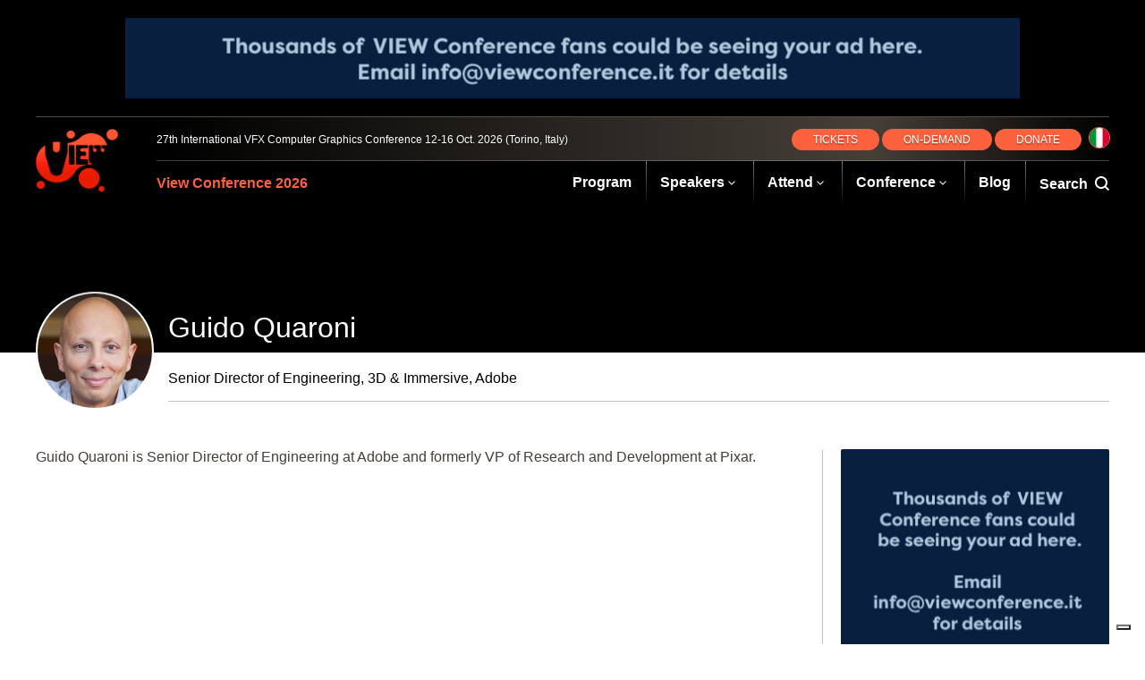

--- FILE ---
content_type: text/html; charset=UTF-8
request_url: https://www.viewconference.it/speaker/guido-quaroni
body_size: 3714
content:
<!doctype html>
<html lang="en">
<head>
	<meta charset="utf-8">

	<title>Guido Quaroni | VIEW Conference 2026</title>

	<link rel="canonical" href="https://www.viewconference.it/speaker/" />


	<meta name="description" content="Guido Quaroni is&nbsp;Senior Director of Engineering at Adobe and formerly VP of Research and Development at Pixar." />
	<meta property="og:description" content="Guido Quaroni is&nbsp;Senior Director of Engineering at Adobe and formerly VP of Research and Development at Pixar."/>
	<meta itemprop="description" content="Guido Quaroni is&nbsp;Senior Director of Engineering at Adobe and formerly VP of Research and Development at Pixar."/>
	<meta name="twitter:description" content="Guido Quaroni is&nbsp;Senior Director of Engineering at Adobe and formerly VP of Research and Development at Pixar.">

	<meta property="og:title" content="Guido Quaroni"/>
	<meta name="twitter:title" content="Guido Quaroni">
	<meta itemprop="name" content="Guido Quaroni"/>

	<meta property="og:image" content="/assets/brand/project-logo.png"/>
	<meta itemprop="image" content="/assets/brand/project-logo.png"/>
	<meta itemprop="twitter:image" content="/assets/brand/project-logo.png"/>

	<meta name="twitter:card" content="summary_large_image"/>




<meta property="og:site_name" content="VIEW Conference 2026"/>

<meta name="ROBOTS" content="INDEX, FOLLOW" />

	<meta name="viewport" content="width=device-width, initial-scale=1, maximum-scale=1" />

		<link rel="stylesheet" type="text/css" href="/assets/css/style.css">
	
	<script>
	var STATIC_URL = "\/assets\/";
	</script>
		<script src="/assets/js/app-built.js" type="text/javascript"></script>
	
	<link rel="apple-touch-icon" sizes="57x57" href="/assets/images/favicon/apple-icon-57x57.png">
	<link rel="apple-touch-icon" sizes="60x60" href="/assets/images/favicon/apple-icon-60x60.png">
	<link rel="apple-touch-icon" sizes="72x72" href="/assets/images/favicon/apple-icon-72x72.png">
	<link rel="apple-touch-icon" sizes="76x76" href="/assets/images/favicon/apple-icon-76x76.png">
	<link rel="apple-touch-icon" sizes="114x114" href="/assets/images/favicon/apple-icon-114x114.png">
	<link rel="apple-touch-icon" sizes="120x120" href="/assets/images/favicon/apple-icon-120x120.png">
	<link rel="apple-touch-icon" sizes="144x144" href="/assets/images/favicon/apple-icon-144x144.png">
	<link rel="apple-touch-icon" sizes="152x152" href="/assets/images/favicon/apple-icon-152x152.png">
	<link rel="apple-touch-icon" sizes="180x180" href="/assets/images/favicon/apple-icon-180x180.png">
	<link rel="icon" type="image/png" sizes="192x192"  href="/assets/images/favicon/android-icon-192x192.png">
	<link rel="icon" type="image/png" sizes="32x32" href="/assets/images/favicon/favicon-32x32.png">
	<link rel="icon" type="image/png" sizes="96x96" href="/assets/images/favicon/favicon-96x96.png">
	<link rel="icon" type="image/png" sizes="16x16" href="/assets/images/favicon/favicon-16x16.png">
	<link rel="manifest" href="/assets/images/favicon/manifest.json">
	<meta name="msapplication-TileColor" content="#ffffff">
	<meta name="msapplication-TileImage" content="/assets/images/favicon/ms-icon-144x144.png">
	<meta name="theme-color" content="#ffffff">

			<script>MonkeyBroker = {fillSlot: function () {}}</script>
	<script type="text/javascript">
var _iub = _iub || [];
_iub.csConfiguration = {"invalidateConsentWithoutLog":true,"consentOnContinuedBrowsing":false,"perPurposeConsent":true,"whitelabel":false,"lang":"en","siteId":287018,"floatingPreferencesButtonDisplay":"bottom-right","cookiePolicyId":607888, "banner":{ "closeButtonDisplay":false,"acceptButtonDisplay":true,"customizeButtonDisplay":true,"rejectButtonDisplay":true,"listPurposes":true,"position":"float-center" }};
</script>
<script type="text/javascript" src="//cdn.iubenda.com/cs/iubenda_cs.js" charset="UTF-8" async></script>
</head>
<body class="tmpl-light side-menu ">
		<div class="page">
		<div class="menu-hider cover"></div>
		<div class="header-spacer"></div>

<header class="primary wide loaded side-menu">
	<div class="ad-area">
		<div class="ad wide">
			<!-- <script type="text/javascript" src="http://www5.smartadserver.com/ac?out=js&nwid=1541&siteid=136653&pgname=viewconference.it&fmtid=56035&tgt=[sas_target]&visit=m&tmstp=[timestamp]&clcturl=[countgo]"></script> -->
			<script type="text/javascript">
MonkeyBroker.fillSlot('horizontal_728_max');
</script>
			<div class="cycle-slideshow promo-carousel"
			    data-cycle-pause-on-hover="true"
			    data-cycle-speed="300"
				data-cycle-slides="> a"
				data-cycle-center-horz="true"
    			data-cycle-center-vert="true"
				>
				<a href="mailto:info@viewconference.it" title="VIEW Conference" target="_blank"><img width="1000" height="90" src="/assets/1000x90/AdvertiseHere_1000x90.jpg" alt="Wacom" /></a>
				<a href="https://www.compagniadisanpaolo.it/" title="Compagnia di San Paolo" target="_blank"><img width="1000" height="90" src="/assets/1000x90/fcsp.jpg" alt="Compagnia di San Paolo" /></a>
				<a href="http://www.fondazionecrt.it/" title="Fondazione CRT" target="_blank"><img width="1000" height="90" src="/assets/1000x90/fondazione.gif" alt="Fondazione CRT" /></a>
				<a href="http://www.regione.piemonte.it/" title="Regione Piemonte" target="_blank"><img width="1000" height="90" src="/assets/1000x90/regionepiemonte.jpg" alt="Regione Piemonte" /></a>
				<a href="https://www.lenovo.com/" title="Lenovo" target="_blank"><img width="1000" height="90" src="/assets/1000x90/LenovoNvidia_Banner_ViewConf2025_1000x90.jpg" alt="Lenovo" /></a>		
				<a href="https://www.cgw.com/" title="Computer Graphics World" target="_blank"><img width="1000" height="90" src="/assets/1000x90/CGW_VIEW_wide_banner_2023.jpg" alt="Computer Graphics World" /></a>		
				<a href="https://beforesandafters.com" title="befores &amp; afters" target="_blank"><img width="1000" height="90" src="/assets/1000x90/beforesafters_VIEW.jpg" alt="befores &amp; afters" /></a>
				<a href="https://www.cartoonbrew.com" title="Cartoon Brew" target="_blank"><img width="1000" height="90" src="/assets/1000x90/1000x90_cb_display_.png" alt="Cartoon Brew" /></a>
				<a href="http://bit.ly/37BejVk" title="Animation World Network" target="_blank"><img width="1000" height="90" src="/assets/1000x90/AWN2021_1000x90.jpg" alt="Animation World Network" /></a>
				<a href="https://www.vfxvoice.com" title="VFX Voice" target="_blank"><img width="1000" height="90" src="/assets/1000x90/VFXVoice_1000x90.png" alt="VFX Voice" /></a>
				<a href="https://www.skyupacademy.it" title="Skyup Academy" target="_blank"><img width="1000" height="90" src="/assets/1000x90/skyup_2024.jpg" alt="Skyup Academy" /></a>
				<a href="https://www.sva.edu" title="School of Visual Arts" target="_blank"><img width="1000" height="90" src="/assets/1000x90/SVAMFACA_ViewBanner002.png" alt="School of Visual Arts" /></a>
				<a href="https://asia.siggraph.org/2025" title="SIGGRAPH Asia 2025" target="_blank"><img width="1000" height="90" src="/assets/1000x90/SA25-VP-VIEWconference-Web banner-1000x90px.png" alt="SIGGRAPH Asia 2025" /></a>
				<a href="https://we.tl/t-ymUht4KNTD" title="SuperFile" target="_blank"><img width="1000" height="90" src="/assets/1000x90/superfile1000x90.jpg" alt="SuperFile" /></a>
			</div>
		</div>
	</div>
	<div class="header-content-wrapper">
		<div class="overlay grad cover"></div>
		<div class="in">
			<div class="in-wrapper">
				<div id="logo"><a href="/" style="background-image: url('/assets/brand/project-logo.png');"></a></div>
				<div class="header-content">
					<div class="top">
						<div class="conference-info">
							<span>27th International VFX Computer Graphics Conference</span>
							<span>12-16 Oct. 2026 (Torino, Italy)</span>
						</div>
						<div class="register-language">
												    <a href="/pages/registration/" class="button">TICKETS</a>
							&nbsp;
							<a href="https://media.viewconference.it/view2025" target="_blank" class="button">ON&#8209;DEMAND</a>
							&nbsp;
							<a href="/pages/donate/" class="button">DONATE</a>							
													
															<a href="/it/"><div class="language it"><img src="/assets/images/language-it.png"/></div></a>
													</div>
					</div>
					<div class="bottom">
						<a href="/"><h1 class="nh4">View Conference 2026</h1></a>
						<nav>
							<div class="tmpl-icon mini menu-button"></div>
														<ul class="mobile-menu">
							<li>
								  <a href="/pages/program">Program</a>
								</li>									
								<div class="mobile-menu-exit"></div>
								<li>
								  <a href="/speakers/">Speakers</a>
								  <ul>
   									    <li><a href="/speakers">Speakers 2025</a></li>
										<li><a href="/speakerslastyear">Speakers 2024</a></li>
								  </ul>
								</li>
								<li>
									<a href="/pages/attend-view-conference/">Attend</a>
									<ul>
										<li><a href="/pages/registration">Register/Tickets</a></li>
										<li><a href="/pages/contact/">Contact</a></li>
										<li><a href="/pages/exhibitors-sponsorship-and-booth-prices/">Sponsor &amp; Exhibition</a></li>
									</ul>
								</li>
								<li>
									<a href="/pages/about-and-resources/">Conference</a>
									<ul>
										<li><a href="/pages/about-and-resources/">About &amp; Resources</a></li>
										<li><a href="/pages/press-area/">Press Area</a></li>
										<li><a href="/pages/recruitment-companies/">Recruitment</a></li>
										<li><a href="/pages/awards-and-social-contest/">View Award</a></li>
										<li><a href="/pages/sponsors/">Sponsors</a></li>									
										<li><a href="/pages/partners/">Partners</a></li>
									</ul>
								</li>
								<li><a href="/topic/blog/">Blog</a></li>								
								<li>
									<span class="search-button">Search&nbsp;&nbsp;<span class="tmpl-icon mini"></span></span>
									<div class="search-form">
										<form method="get" action="/search/">
											<input name="q" type="text" placeholder="Search" />
											<span class="tmpl-icon mini"></span>
										</form>
									</div>
								</li>
							</ul>
													</nav>
					</div>
				</div>
			</div>
		</div>
	</div>
	<div class="notification-center" style="display: none;">
				<div class="notification">
			<a class="notification-content" href="/article/175/announcing-this-years-view-press-conference">
				<h1>VIEW Conference</h1>
				<p>
					is pleased to announce the press conference presenting the 20th edition of VIEW Conference and VIEWFest<br/>
					Friday 4th October 2019, h.10:00<br/>
					Circolo dei Lettori, Via Bogino, 9, 10123 Torino
				</p>
			</a>
		</div>
			</div>
</header>		<article class="speaker-profile tmpl-article-left banner-doubled">

	<section id="article-body">
		<section id="article-lead" class="no-feature-image">
		</section>
		<main>
			<div class="cover grad-bg"></div>
			<div class="in">
				<div class="article-wrapper clear-fix">
					<div class="speaker-header">
						<div class="bg"></div>
						<div class="speaker-pic" style="background-image: url(https://s3.amazonaws.com/view-conference-www/assets/author/2021/09/21/guido-quaroni_512x512.jpg)">
							<img class="spacer" src="/assets/images/spacer-1x1.png" />
						</div>
						<div class="speaker-info">
							<h1 id="article-title" itemprop="headline">Guido Quaroni</h1>
							<div class="second-line">
								<description><p>Senior Director of Engineering,  3D & Immersive, Adobe</p></description>
								<div class="add-this addthis_inline_share_toolbox"></div>
							</div>
						</div>
					</div>

					<div class="article-body-content clear-fix">
						<div class="side-content">
							<!-- <script type="text/javascript">
MonkeyBroker.fillSlot('vertical_250_max');
</script> -->

<div class="ad vert carousel-container">
    <div class="cycle-slideshow promo-carousel"
        data-cycle-pause-on-hover="true"
        data-cycle-speed="200"
        data-cycle-slides="> a"
        data-cycle-center-horz="true"
        data-cycle-center-vert="true"
        >
        <a href="mailto:info@viewconference.it" title="VIEW Conference">
            <img src="/assets/300x250/AdvertiseHere_303x250.jpg" alt="Advertise Here" />
        </a>                       
        <a href="https://www.lenovo.com" title="AMD">
            <img src="/assets/300x250/LenovoNvidia_Banner_ViewConf2025_300x250.jpg" alt="Lenovo" />
        </a>               
        <a href="https://www.cartoonbrew.com" title="Cartoon Brew" target="_blank">
            <img src="/assets/300x250/300x250_cb_display_.jpg" alt="Cartoon Brew" />
        </a>  
        <a href="http://bit.ly/37BejVk" title="Animation World Network" target="_blank">
            <img src="/assets/300x250/AWN2021_300x250.jpg" alt="Animation World Network" />
        </a>  
        <a href="https://www.cgw.com/" title="Computer Graphics World" target="_blank">
            <img src="/assets/300x250/CGW_VIEW_box_banner_2022_2.jpg" alt="Computer Graphics World" />
        </a>		          
        <a href="https://beforesandafters.com" title="Befores &amp; Afters">
            <img src="/assets/300x250/beforesafters_300x250.jpg" alt="Befores &amp; Afters" />
        </a>
        <a href="http://www.dylansisson.com" title="Dylan Sisson">
            <img src="/assets/300x250/dylansisson.png" alt="Dylan Sisson" />
        </a>  
        <a href="https://vrbn.io/" title="VRBN">
            <img src="/assets/300x250/vrbn_Banner_VIEW_Conference.png" alt="VRBN" />
        </a>  
        <a href="https://www.vfxvoice.com" title="VFX Voice">
            <img src="/assets/300x250/VFXVoice_300x250.png" alt="VFX Voice" />
        </a>  
        <a href="https://www.sva.edu" title="School of Visual Arts">
            <img src="/assets/300x250/SVAMFACA_ViewBanner001.png" alt="School of Visual Arts" />
        </a>  
        <a href="https://we.tl/t-ymUht4KNTD" title="SuperFile">
            <img src="/assets/300x250/superfile300x250.jpg" alt="SuperFile" />
        </a>  
    </div>
 
</div>
													</div>
						<p>Guido Quaroni is&nbsp;Senior Director of Engineering at Adobe and formerly VP of Research and Development at Pixar.</p>					</div>
				</div>
			</div>
		</main>
	</section>
</article>
		<footer>
	<div class="in">
		<div class="footer-content clear-fix">
			<div class="split footer-left">
				<img class="spacer" src="/assets/brand/project-logo.png" />
				<ul>
					<li>Associazione Culturale</li>
					<li>VIEW Conference</li>
					<li>&copy;2026 All Rights Reserved</li>
				</ul>
			</div>
			<div class="split footer-right ui-el">
				<ul>
					<li><a href="/pages/internships-at-view/">Internships</a></li>
					<li><a href="/pages/about-us/">About</a></li>
					<li><a target="_blank "href="https://www.iubenda.com/privacy-policy/607888">Privacy Policy</a></li>
				</ul>
				<ul class="address">
					<li><a href="https://goo.gl/maps/CABZxyERKv32" target="_blank">Corso Marconi 38</a></li>
					<li><a href="https://goo.gl/maps/CABZxyERKv32" target="_blank">10125 Torino, ITA</a></li>
					<li>C.F.97602440014</li>
				</ul>
			</div>
		</div>
	</div>
</footer>
<!-- Go to www.addthis.com/dashboard to customize your tools -->
<script type="text/javascript" src="//s7.addthis.com/js/300/addthis_widget.js#pubid=ra-592d93a9bdf0e1ac"></script>
	</div>
<script type="text/javascript" src="//s7.addthis.com/js/300/addthis_widget.js#pubid=ra-584ac520530cd1d3"></script>
</body>
</html>
